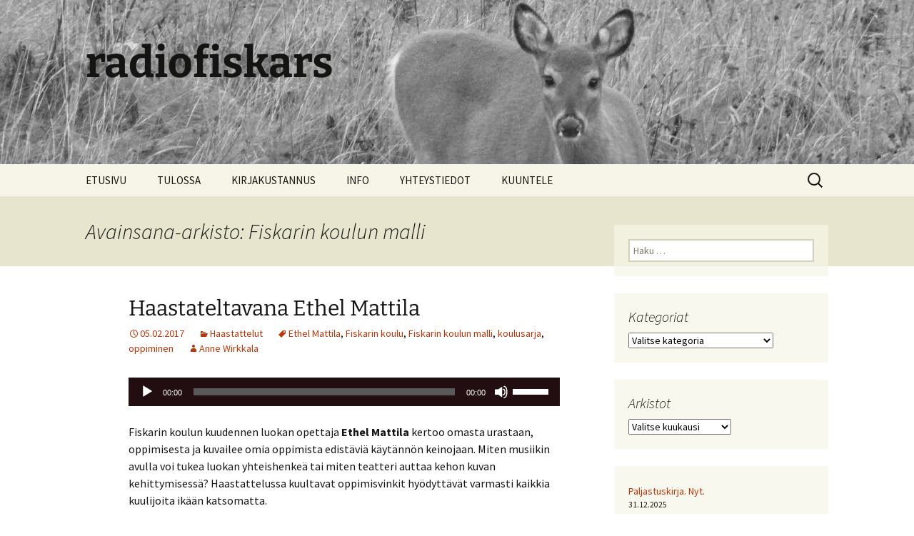

--- FILE ---
content_type: text/html; charset=UTF-8
request_url: https://www.radiofiskars.fi/wordpress/tag/fiskarin-koulun-malli/
body_size: 58510
content:
<!DOCTYPE html>
<html lang="fi">
<head>
	<meta charset="UTF-8">
	<meta name="viewport" content="width=device-width, initial-scale=1.0">
	<title>Fiskarin koulun malli | radiofiskars</title>
	<link rel="profile" href="https://gmpg.org/xfn/11">
	<link rel="pingback" href="https://www.radiofiskars.fi/xmlrpc.php">
	<meta name='robots' content='max-image-preview:large' />
<style id='wp-img-auto-sizes-contain-inline-css'>
img:is([sizes=auto i],[sizes^="auto," i]){contain-intrinsic-size:3000px 1500px}
/*# sourceURL=wp-img-auto-sizes-contain-inline-css */
</style>
<style id='wp-emoji-styles-inline-css'>

	img.wp-smiley, img.emoji {
		display: inline !important;
		border: none !important;
		box-shadow: none !important;
		height: 1em !important;
		width: 1em !important;
		margin: 0 0.07em !important;
		vertical-align: -0.1em !important;
		background: none !important;
		padding: 0 !important;
	}
/*# sourceURL=wp-emoji-styles-inline-css */
</style>
<link rel='stylesheet' id='wp-block-library-css' href='https://www.radiofiskars.fi/wp-includes/css/dist/block-library/style.min.css?ver=6.9' media='all' />
<style id='wp-block-latest-posts-inline-css'>
.wp-block-latest-posts{box-sizing:border-box}.wp-block-latest-posts.alignleft{margin-right:2em}.wp-block-latest-posts.alignright{margin-left:2em}.wp-block-latest-posts.wp-block-latest-posts__list{list-style:none}.wp-block-latest-posts.wp-block-latest-posts__list li{clear:both;overflow-wrap:break-word}.wp-block-latest-posts.is-grid{display:flex;flex-wrap:wrap}.wp-block-latest-posts.is-grid li{margin:0 1.25em 1.25em 0;width:100%}@media (min-width:600px){.wp-block-latest-posts.columns-2 li{width:calc(50% - .625em)}.wp-block-latest-posts.columns-2 li:nth-child(2n){margin-right:0}.wp-block-latest-posts.columns-3 li{width:calc(33.33333% - .83333em)}.wp-block-latest-posts.columns-3 li:nth-child(3n){margin-right:0}.wp-block-latest-posts.columns-4 li{width:calc(25% - .9375em)}.wp-block-latest-posts.columns-4 li:nth-child(4n){margin-right:0}.wp-block-latest-posts.columns-5 li{width:calc(20% - 1em)}.wp-block-latest-posts.columns-5 li:nth-child(5n){margin-right:0}.wp-block-latest-posts.columns-6 li{width:calc(16.66667% - 1.04167em)}.wp-block-latest-posts.columns-6 li:nth-child(6n){margin-right:0}}:root :where(.wp-block-latest-posts.is-grid){padding:0}:root :where(.wp-block-latest-posts.wp-block-latest-posts__list){padding-left:0}.wp-block-latest-posts__post-author,.wp-block-latest-posts__post-date{display:block;font-size:.8125em}.wp-block-latest-posts__post-excerpt,.wp-block-latest-posts__post-full-content{margin-bottom:1em;margin-top:.5em}.wp-block-latest-posts__featured-image a{display:inline-block}.wp-block-latest-posts__featured-image img{height:auto;max-width:100%;width:auto}.wp-block-latest-posts__featured-image.alignleft{float:left;margin-right:1em}.wp-block-latest-posts__featured-image.alignright{float:right;margin-left:1em}.wp-block-latest-posts__featured-image.aligncenter{margin-bottom:1em;text-align:center}
/*# sourceURL=https://www.radiofiskars.fi/wp-includes/blocks/latest-posts/style.min.css */
</style>
<style id='global-styles-inline-css'>
:root{--wp--preset--aspect-ratio--square: 1;--wp--preset--aspect-ratio--4-3: 4/3;--wp--preset--aspect-ratio--3-4: 3/4;--wp--preset--aspect-ratio--3-2: 3/2;--wp--preset--aspect-ratio--2-3: 2/3;--wp--preset--aspect-ratio--16-9: 16/9;--wp--preset--aspect-ratio--9-16: 9/16;--wp--preset--color--black: #000000;--wp--preset--color--cyan-bluish-gray: #abb8c3;--wp--preset--color--white: #fff;--wp--preset--color--pale-pink: #f78da7;--wp--preset--color--vivid-red: #cf2e2e;--wp--preset--color--luminous-vivid-orange: #ff6900;--wp--preset--color--luminous-vivid-amber: #fcb900;--wp--preset--color--light-green-cyan: #7bdcb5;--wp--preset--color--vivid-green-cyan: #00d084;--wp--preset--color--pale-cyan-blue: #8ed1fc;--wp--preset--color--vivid-cyan-blue: #0693e3;--wp--preset--color--vivid-purple: #9b51e0;--wp--preset--color--dark-gray: #141412;--wp--preset--color--red: #bc360a;--wp--preset--color--medium-orange: #db572f;--wp--preset--color--light-orange: #ea9629;--wp--preset--color--yellow: #fbca3c;--wp--preset--color--dark-brown: #220e10;--wp--preset--color--medium-brown: #722d19;--wp--preset--color--light-brown: #eadaa6;--wp--preset--color--beige: #e8e5ce;--wp--preset--color--off-white: #f7f5e7;--wp--preset--gradient--vivid-cyan-blue-to-vivid-purple: linear-gradient(135deg,rgb(6,147,227) 0%,rgb(155,81,224) 100%);--wp--preset--gradient--light-green-cyan-to-vivid-green-cyan: linear-gradient(135deg,rgb(122,220,180) 0%,rgb(0,208,130) 100%);--wp--preset--gradient--luminous-vivid-amber-to-luminous-vivid-orange: linear-gradient(135deg,rgb(252,185,0) 0%,rgb(255,105,0) 100%);--wp--preset--gradient--luminous-vivid-orange-to-vivid-red: linear-gradient(135deg,rgb(255,105,0) 0%,rgb(207,46,46) 100%);--wp--preset--gradient--very-light-gray-to-cyan-bluish-gray: linear-gradient(135deg,rgb(238,238,238) 0%,rgb(169,184,195) 100%);--wp--preset--gradient--cool-to-warm-spectrum: linear-gradient(135deg,rgb(74,234,220) 0%,rgb(151,120,209) 20%,rgb(207,42,186) 40%,rgb(238,44,130) 60%,rgb(251,105,98) 80%,rgb(254,248,76) 100%);--wp--preset--gradient--blush-light-purple: linear-gradient(135deg,rgb(255,206,236) 0%,rgb(152,150,240) 100%);--wp--preset--gradient--blush-bordeaux: linear-gradient(135deg,rgb(254,205,165) 0%,rgb(254,45,45) 50%,rgb(107,0,62) 100%);--wp--preset--gradient--luminous-dusk: linear-gradient(135deg,rgb(255,203,112) 0%,rgb(199,81,192) 50%,rgb(65,88,208) 100%);--wp--preset--gradient--pale-ocean: linear-gradient(135deg,rgb(255,245,203) 0%,rgb(182,227,212) 50%,rgb(51,167,181) 100%);--wp--preset--gradient--electric-grass: linear-gradient(135deg,rgb(202,248,128) 0%,rgb(113,206,126) 100%);--wp--preset--gradient--midnight: linear-gradient(135deg,rgb(2,3,129) 0%,rgb(40,116,252) 100%);--wp--preset--gradient--autumn-brown: linear-gradient(135deg, rgba(226,45,15,1) 0%, rgba(158,25,13,1) 100%);--wp--preset--gradient--sunset-yellow: linear-gradient(135deg, rgba(233,139,41,1) 0%, rgba(238,179,95,1) 100%);--wp--preset--gradient--light-sky: linear-gradient(135deg,rgba(228,228,228,1.0) 0%,rgba(208,225,252,1.0) 100%);--wp--preset--gradient--dark-sky: linear-gradient(135deg,rgba(0,0,0,1.0) 0%,rgba(56,61,69,1.0) 100%);--wp--preset--font-size--small: 13px;--wp--preset--font-size--medium: 20px;--wp--preset--font-size--large: 36px;--wp--preset--font-size--x-large: 42px;--wp--preset--spacing--20: 0.44rem;--wp--preset--spacing--30: 0.67rem;--wp--preset--spacing--40: 1rem;--wp--preset--spacing--50: 1.5rem;--wp--preset--spacing--60: 2.25rem;--wp--preset--spacing--70: 3.38rem;--wp--preset--spacing--80: 5.06rem;--wp--preset--shadow--natural: 6px 6px 9px rgba(0, 0, 0, 0.2);--wp--preset--shadow--deep: 12px 12px 50px rgba(0, 0, 0, 0.4);--wp--preset--shadow--sharp: 6px 6px 0px rgba(0, 0, 0, 0.2);--wp--preset--shadow--outlined: 6px 6px 0px -3px rgb(255, 255, 255), 6px 6px rgb(0, 0, 0);--wp--preset--shadow--crisp: 6px 6px 0px rgb(0, 0, 0);}:where(.is-layout-flex){gap: 0.5em;}:where(.is-layout-grid){gap: 0.5em;}body .is-layout-flex{display: flex;}.is-layout-flex{flex-wrap: wrap;align-items: center;}.is-layout-flex > :is(*, div){margin: 0;}body .is-layout-grid{display: grid;}.is-layout-grid > :is(*, div){margin: 0;}:where(.wp-block-columns.is-layout-flex){gap: 2em;}:where(.wp-block-columns.is-layout-grid){gap: 2em;}:where(.wp-block-post-template.is-layout-flex){gap: 1.25em;}:where(.wp-block-post-template.is-layout-grid){gap: 1.25em;}.has-black-color{color: var(--wp--preset--color--black) !important;}.has-cyan-bluish-gray-color{color: var(--wp--preset--color--cyan-bluish-gray) !important;}.has-white-color{color: var(--wp--preset--color--white) !important;}.has-pale-pink-color{color: var(--wp--preset--color--pale-pink) !important;}.has-vivid-red-color{color: var(--wp--preset--color--vivid-red) !important;}.has-luminous-vivid-orange-color{color: var(--wp--preset--color--luminous-vivid-orange) !important;}.has-luminous-vivid-amber-color{color: var(--wp--preset--color--luminous-vivid-amber) !important;}.has-light-green-cyan-color{color: var(--wp--preset--color--light-green-cyan) !important;}.has-vivid-green-cyan-color{color: var(--wp--preset--color--vivid-green-cyan) !important;}.has-pale-cyan-blue-color{color: var(--wp--preset--color--pale-cyan-blue) !important;}.has-vivid-cyan-blue-color{color: var(--wp--preset--color--vivid-cyan-blue) !important;}.has-vivid-purple-color{color: var(--wp--preset--color--vivid-purple) !important;}.has-black-background-color{background-color: var(--wp--preset--color--black) !important;}.has-cyan-bluish-gray-background-color{background-color: var(--wp--preset--color--cyan-bluish-gray) !important;}.has-white-background-color{background-color: var(--wp--preset--color--white) !important;}.has-pale-pink-background-color{background-color: var(--wp--preset--color--pale-pink) !important;}.has-vivid-red-background-color{background-color: var(--wp--preset--color--vivid-red) !important;}.has-luminous-vivid-orange-background-color{background-color: var(--wp--preset--color--luminous-vivid-orange) !important;}.has-luminous-vivid-amber-background-color{background-color: var(--wp--preset--color--luminous-vivid-amber) !important;}.has-light-green-cyan-background-color{background-color: var(--wp--preset--color--light-green-cyan) !important;}.has-vivid-green-cyan-background-color{background-color: var(--wp--preset--color--vivid-green-cyan) !important;}.has-pale-cyan-blue-background-color{background-color: var(--wp--preset--color--pale-cyan-blue) !important;}.has-vivid-cyan-blue-background-color{background-color: var(--wp--preset--color--vivid-cyan-blue) !important;}.has-vivid-purple-background-color{background-color: var(--wp--preset--color--vivid-purple) !important;}.has-black-border-color{border-color: var(--wp--preset--color--black) !important;}.has-cyan-bluish-gray-border-color{border-color: var(--wp--preset--color--cyan-bluish-gray) !important;}.has-white-border-color{border-color: var(--wp--preset--color--white) !important;}.has-pale-pink-border-color{border-color: var(--wp--preset--color--pale-pink) !important;}.has-vivid-red-border-color{border-color: var(--wp--preset--color--vivid-red) !important;}.has-luminous-vivid-orange-border-color{border-color: var(--wp--preset--color--luminous-vivid-orange) !important;}.has-luminous-vivid-amber-border-color{border-color: var(--wp--preset--color--luminous-vivid-amber) !important;}.has-light-green-cyan-border-color{border-color: var(--wp--preset--color--light-green-cyan) !important;}.has-vivid-green-cyan-border-color{border-color: var(--wp--preset--color--vivid-green-cyan) !important;}.has-pale-cyan-blue-border-color{border-color: var(--wp--preset--color--pale-cyan-blue) !important;}.has-vivid-cyan-blue-border-color{border-color: var(--wp--preset--color--vivid-cyan-blue) !important;}.has-vivid-purple-border-color{border-color: var(--wp--preset--color--vivid-purple) !important;}.has-vivid-cyan-blue-to-vivid-purple-gradient-background{background: var(--wp--preset--gradient--vivid-cyan-blue-to-vivid-purple) !important;}.has-light-green-cyan-to-vivid-green-cyan-gradient-background{background: var(--wp--preset--gradient--light-green-cyan-to-vivid-green-cyan) !important;}.has-luminous-vivid-amber-to-luminous-vivid-orange-gradient-background{background: var(--wp--preset--gradient--luminous-vivid-amber-to-luminous-vivid-orange) !important;}.has-luminous-vivid-orange-to-vivid-red-gradient-background{background: var(--wp--preset--gradient--luminous-vivid-orange-to-vivid-red) !important;}.has-very-light-gray-to-cyan-bluish-gray-gradient-background{background: var(--wp--preset--gradient--very-light-gray-to-cyan-bluish-gray) !important;}.has-cool-to-warm-spectrum-gradient-background{background: var(--wp--preset--gradient--cool-to-warm-spectrum) !important;}.has-blush-light-purple-gradient-background{background: var(--wp--preset--gradient--blush-light-purple) !important;}.has-blush-bordeaux-gradient-background{background: var(--wp--preset--gradient--blush-bordeaux) !important;}.has-luminous-dusk-gradient-background{background: var(--wp--preset--gradient--luminous-dusk) !important;}.has-pale-ocean-gradient-background{background: var(--wp--preset--gradient--pale-ocean) !important;}.has-electric-grass-gradient-background{background: var(--wp--preset--gradient--electric-grass) !important;}.has-midnight-gradient-background{background: var(--wp--preset--gradient--midnight) !important;}.has-small-font-size{font-size: var(--wp--preset--font-size--small) !important;}.has-medium-font-size{font-size: var(--wp--preset--font-size--medium) !important;}.has-large-font-size{font-size: var(--wp--preset--font-size--large) !important;}.has-x-large-font-size{font-size: var(--wp--preset--font-size--x-large) !important;}
/*# sourceURL=global-styles-inline-css */
</style>

<style id='classic-theme-styles-inline-css'>
/*! This file is auto-generated */
.wp-block-button__link{color:#fff;background-color:#32373c;border-radius:9999px;box-shadow:none;text-decoration:none;padding:calc(.667em + 2px) calc(1.333em + 2px);font-size:1.125em}.wp-block-file__button{background:#32373c;color:#fff;text-decoration:none}
/*# sourceURL=/wp-includes/css/classic-themes.min.css */
</style>
<link rel='stylesheet' id='twentythirteen-fonts-css' href='https://www.radiofiskars.fi/wp-content/themes/twentythirteen/fonts/source-sans-pro-plus-bitter.css?ver=20230328' media='all' />
<link rel='stylesheet' id='genericons-css' href='https://www.radiofiskars.fi/wp-content/themes/twentythirteen/genericons/genericons.css?ver=3.0.3' media='all' />
<link rel='stylesheet' id='twentythirteen-style-css' href='https://www.radiofiskars.fi/wp-content/themes/twentythirteen/style.css?ver=20241112' media='all' />
<link rel='stylesheet' id='twentythirteen-block-style-css' href='https://www.radiofiskars.fi/wp-content/themes/twentythirteen/css/blocks.css?ver=20240520' media='all' />
<script src="https://www.radiofiskars.fi/wp-includes/js/jquery/jquery.min.js?ver=3.7.1" id="jquery-core-js"></script>
<script src="https://www.radiofiskars.fi/wp-includes/js/jquery/jquery-migrate.min.js?ver=3.4.1" id="jquery-migrate-js"></script>
<script src="https://www.radiofiskars.fi/wp-content/themes/twentythirteen/js/functions.js?ver=20230526" id="twentythirteen-script-js" defer data-wp-strategy="defer"></script>
<link rel="https://api.w.org/" href="https://www.radiofiskars.fi/wordpress/wp-json/" /><link rel="alternate" title="JSON" type="application/json" href="https://www.radiofiskars.fi/wordpress/wp-json/wp/v2/tags/375" /><link rel="EditURI" type="application/rsd+xml" title="RSD" href="https://www.radiofiskars.fi/xmlrpc.php?rsd" />
<meta name="generator" content="WordPress 6.9" />
            <script type="text/javascript"><!--
                                function powerpress_pinw(pinw_url){window.open(pinw_url, 'PowerPressPlayer','toolbar=0,status=0,resizable=1,width=460,height=320');	return false;}
                //-->

                // tabnab protection
                window.addEventListener('load', function () {
                    // make all links have rel="noopener noreferrer"
                    document.querySelectorAll('a[target="_blank"]').forEach(link => {
                        link.setAttribute('rel', 'noopener noreferrer');
                    });
                });
            </script>
            	<style type="text/css" id="twentythirteen-header-css">
		.site-header {
		background: url(https://www.radiofiskars.fi/wordpress/wp-content/uploads/2015/03/cropped-P1100261_psams.jpg) no-repeat scroll top;
		background-size: 1600px auto;
	}
	@media (max-width: 767px) {
		.site-header {
			background-size: 768px auto;
		}
	}
	@media (max-width: 359px) {
		.site-header {
			background-size: 360px auto;
		}
	}
			</style>
			<style id="wp-custom-css">
			h1 {
	font-size: 30px;
	margin: 25px 0;
}
		</style>
		<link rel='stylesheet' id='mediaelement-css' href='https://www.radiofiskars.fi/wp-includes/js/mediaelement/mediaelementplayer-legacy.min.css?ver=4.2.17' media='all' />
<link rel='stylesheet' id='wp-mediaelement-css' href='https://www.radiofiskars.fi/wp-includes/js/mediaelement/wp-mediaelement.min.css?ver=6.9' media='all' />
</head>

<body class="archive tag tag-fiskarin-koulun-malli tag-375 wp-embed-responsive wp-theme-twentythirteen sidebar">
		<div id="page" class="hfeed site">
		<header id="masthead" class="site-header">
			<a class="home-link" href="https://www.radiofiskars.fi/wordpress/" rel="home">
				<h1 class="site-title">radiofiskars</h1>
				<h2 class="site-description"></h2>
			</a>

			<div id="navbar" class="navbar">
				<nav id="site-navigation" class="navigation main-navigation">
					<button class="menu-toggle">Valikko</button>
					<a class="screen-reader-text skip-link" href="#content">
						Siirry sisältöön					</a>
					<div class="menu-rf_custom-container"><ul id="primary-menu" class="nav-menu"><li id="menu-item-5176" class="menu-item menu-item-type-custom menu-item-object-custom menu-item-5176"><a href="https://www.radiofiskars.fi/" title="RF-Etusivu">ETUSIVU</a></li>
<li id="menu-item-2718" class="menu-item menu-item-type-post_type menu-item-object-page menu-item-2718"><a href="https://www.radiofiskars.fi/wordpress/ohjelmassa-nyt-2/">TULOSSA</a></li>
<li id="menu-item-6177" class="menu-item menu-item-type-post_type menu-item-object-page menu-item-6177"><a href="https://www.radiofiskars.fi/wordpress/kirjakustannus/">KIRJAKUSTANNUS</a></li>
<li id="menu-item-5175" class="menu-item menu-item-type-post_type menu-item-object-page menu-item-5175"><a href="https://www.radiofiskars.fi/wordpress/home/">INFO</a></li>
<li id="menu-item-2721" class="menu-item menu-item-type-post_type menu-item-object-page menu-item-2721"><a href="https://www.radiofiskars.fi/wordpress/contact-form-wts/">YHTEYSTIEDOT</a></li>
<li id="menu-item-5713" class="menu-item menu-item-type-custom menu-item-object-custom menu-item-5713"><a href="https://www.radiofiskars.fi/wordpress/podcastit/" title="Radiofiskars">KUUNTELE</a></li>
</ul></div>					<form role="search" method="get" class="search-form" action="https://www.radiofiskars.fi/wordpress/">
				<label>
					<span class="screen-reader-text">Haku:</span>
					<input type="search" class="search-field" placeholder="Haku &hellip;" value="" name="s" />
				</label>
				<input type="submit" class="search-submit" value="Hae" />
			</form>				</nav><!-- #site-navigation -->
			</div><!-- #navbar -->
		</header><!-- #masthead -->

		<div id="main" class="site-main">

	<div id="primary" class="content-area">
		<div id="content" class="site-content" role="main">

					<header class="archive-header">
				<h1 class="archive-title">
				Avainsana-arkisto: Fiskarin koulun malli				</h1>

							</header><!-- .archive-header -->

							
<article id="post-3907" class="post-3907 post type-post status-publish format-standard hentry category-haastattelut tag-ethel-mattila tag-fiskarin-koulu tag-fiskarin-koulun-malli tag-koulusarja tag-oppiminen">
	<header class="entry-header">
		
				<h1 class="entry-title">
			<a href="https://www.radiofiskars.fi/wordpress/2017/02/haastateltavana-ethel-mattila/" rel="bookmark">Haastateltavana Ethel Mattila</a>
		</h1>
		
		<div class="entry-meta">
			<span class="date"><a href="https://www.radiofiskars.fi/wordpress/2017/02/haastateltavana-ethel-mattila/" title="Kestolinkki: Haastateltavana Ethel Mattila" rel="bookmark"><time class="entry-date" datetime="2017-02-05T22:39:55+02:00">05.02.2017</time></a></span><span class="categories-links"><a href="https://www.radiofiskars.fi/wordpress/category/haastattelut/" rel="category tag">Haastattelut</a></span><span class="tags-links"><a href="https://www.radiofiskars.fi/wordpress/tag/ethel-mattila/" rel="tag">Ethel Mattila</a>, <a href="https://www.radiofiskars.fi/wordpress/tag/fiskarin-koulu/" rel="tag">Fiskarin koulu</a>, <a href="https://www.radiofiskars.fi/wordpress/tag/fiskarin-koulun-malli/" rel="tag">Fiskarin koulun malli</a>, <a href="https://www.radiofiskars.fi/wordpress/tag/koulusarja/" rel="tag">koulusarja</a>, <a href="https://www.radiofiskars.fi/wordpress/tag/oppiminen/" rel="tag">oppiminen</a></span><span class="author vcard"><a class="url fn n" href="https://www.radiofiskars.fi/wordpress/author/anne-wirkkala/" title="Näytä kaikki artikkelit kirjoittajalta Anne Wirkkala" rel="author">Anne Wirkkala</a></span>					</div><!-- .entry-meta -->
	</header><!-- .entry-header -->

		<div class="entry-content">
		<audio class="wp-audio-shortcode" id="audio-3907-2" preload="none" style="width: 100%;" controls="controls"><source type="audio/mpeg" src="http://radiofiskars.fi/wordpress/wp-content/uploads/2017/02/Haastateltavana-Ethel-Mattila-.mp3?_=2" /><a href="http://radiofiskars.fi/wordpress/wp-content/uploads/2017/02/Haastateltavana-Ethel-Mattila-.mp3">http://radiofiskars.fi/wordpress/wp-content/uploads/2017/02/Haastateltavana-Ethel-Mattila-.mp3</a></audio>
<p>Fiskarin koulun kuudennen luokan opettaja<strong> Ethel Mattila</strong> kertoo omasta urastaan, oppimisesta ja kuvailee omia oppimista edistäviä käytännön keinojaan. Miten musiikin avulla voi tukea luokan yhteishenkeä tai miten teatteri auttaa kehon kuvan kehittymisessä? Haastattelussa kuultavat oppimisvinkit hyödyttävät varmasti kaikkia kuulijoita ikään katsomatta.</p>
<p>Haastattelijana <strong>Anne Wirkkala</strong></p>
<div class="powerpress_player" id="powerpress_player_6169"><audio class="wp-audio-shortcode" id="audio-3907-1" preload="none" style="width: 100%;" controls="controls"><source type="audio/mpeg" src="http://radiofiskars.fi/wordpress/wp-content/uploads/2017/02/Haastateltavana-Ethel-Mattila-.mp3?_=1" /><a href="http://radiofiskars.fi/wordpress/wp-content/uploads/2017/02/Haastateltavana-Ethel-Mattila-.mp3">http://radiofiskars.fi/wordpress/wp-content/uploads/2017/02/Haastateltavana-Ethel-Mattila-.mp3</a></audio></div><p class="powerpress_links powerpress_links_mp3" style="margin-bottom: 1px !important;">Podcast: <a href="http://radiofiskars.fi/wordpress/wp-content/uploads/2017/02/Haastateltavana-Ethel-Mattila-.mp3" class="powerpress_link_pinw" target="_blank" title="Play in new window" onclick="return powerpress_pinw('https://www.radiofiskars.fi/wordpress/?powerpress_pinw=3907-podcast');" rel="nofollow">Play in new window</a></p><!--powerpress_player-->	</div><!-- .entry-content -->
	
	<footer class="entry-meta">
					<div class="comments-link">
				<a href="https://www.radiofiskars.fi/wordpress/2017/02/haastateltavana-ethel-mattila/#respond"><span class="leave-reply">Kommentoi</span></a>			</div><!-- .comments-link -->
		
			</footer><!-- .entry-meta -->
</article><!-- #post -->
							
<article id="post-3883" class="post-3883 post type-post status-publish format-standard hentry category-haastattelut tag-fiskarin-koulu tag-fiskarin-koulun-malli tag-katri-pailos tag-koulusarja">
	<header class="entry-header">
		
				<h1 class="entry-title">
			<a href="https://www.radiofiskars.fi/wordpress/2016/12/fiskarin-koulun-rehtori-katri-pailos/" rel="bookmark">Haastateltavana Katri Pailos</a>
		</h1>
		
		<div class="entry-meta">
			<span class="date"><a href="https://www.radiofiskars.fi/wordpress/2016/12/fiskarin-koulun-rehtori-katri-pailos/" title="Kestolinkki: Haastateltavana Katri Pailos" rel="bookmark"><time class="entry-date" datetime="2016-12-05T20:42:11+02:00">05.12.2016</time></a></span><span class="categories-links"><a href="https://www.radiofiskars.fi/wordpress/category/haastattelut/" rel="category tag">Haastattelut</a></span><span class="tags-links"><a href="https://www.radiofiskars.fi/wordpress/tag/fiskarin-koulu/" rel="tag">Fiskarin koulu</a>, <a href="https://www.radiofiskars.fi/wordpress/tag/fiskarin-koulun-malli/" rel="tag">Fiskarin koulun malli</a>, <a href="https://www.radiofiskars.fi/wordpress/tag/katri-pailos/" rel="tag">Katri Pailos</a>, <a href="https://www.radiofiskars.fi/wordpress/tag/koulusarja/" rel="tag">koulusarja</a></span><span class="author vcard"><a class="url fn n" href="https://www.radiofiskars.fi/wordpress/author/anne-wirkkala/" title="Näytä kaikki artikkelit kirjoittajalta Anne Wirkkala" rel="author">Anne Wirkkala</a></span>					</div><!-- .entry-meta -->
	</header><!-- .entry-header -->

		<div class="entry-content">
		<p>Rehtori <strong>Katri Pailos</strong> kertoo <strong>Fiskarin koulun</strong> mallista, lukuisista yhteistyökumppaneista  ja uudesta opetussuunnitelmastakin. Koululla on pitkä historia ruukissa. Millainen kasvuympäristö <strong>Fiskars</strong> on tänä päivänä? <strong>Anne Wirkkala</strong></p>
<audio class="wp-audio-shortcode" id="audio-3883-4" preload="none" style="width: 100%;" controls="controls"><source type="audio/mpeg" src="https://www.radiofiskars.fi/wordpress/wp-content/uploads/2016/12/unknown-Katri-Pailos-w-320kbps.mp3?_=4" /><a href="https://www.radiofiskars.fi/wordpress/wp-content/uploads/2016/12/unknown-Katri-Pailos-w-320kbps.mp3">https://www.radiofiskars.fi/wordpress/wp-content/uploads/2016/12/unknown-Katri-Pailos-w-320kbps.mp3</a></audio>
<div class="powerpress_player" id="powerpress_player_6170"><audio class="wp-audio-shortcode" id="audio-3883-3" preload="none" style="width: 100%;" controls="controls"><source type="audio/mpeg" src="http://www.radiofiskars.fi/wordpress/wp-content/uploads/2016/12/unknown-Katri-Pailos-w-320kbps.mp3?_=3" /><a href="http://www.radiofiskars.fi/wordpress/wp-content/uploads/2016/12/unknown-Katri-Pailos-w-320kbps.mp3">http://www.radiofiskars.fi/wordpress/wp-content/uploads/2016/12/unknown-Katri-Pailos-w-320kbps.mp3</a></audio></div><p class="powerpress_links powerpress_links_mp3" style="margin-bottom: 1px !important;">Podcast: <a href="http://www.radiofiskars.fi/wordpress/wp-content/uploads/2016/12/unknown-Katri-Pailos-w-320kbps.mp3" class="powerpress_link_pinw" target="_blank" title="Play in new window" onclick="return powerpress_pinw('https://www.radiofiskars.fi/wordpress/?powerpress_pinw=3883-podcast');" rel="nofollow">Play in new window</a></p><!--powerpress_player-->	</div><!-- .entry-content -->
	
	<footer class="entry-meta">
					<div class="comments-link">
				<a href="https://www.radiofiskars.fi/wordpress/2016/12/fiskarin-koulun-rehtori-katri-pailos/#respond"><span class="leave-reply">Kommentoi</span></a>			</div><!-- .comments-link -->
		
			</footer><!-- .entry-meta -->
</article><!-- #post -->
			
			
		
		</div><!-- #content -->
	</div><!-- #primary -->

	<div id="tertiary" class="sidebar-container" role="complementary">
		<div class="sidebar-inner">
			<div class="widget-area">
				<aside id="search-2" class="widget widget_search"><form role="search" method="get" class="search-form" action="https://www.radiofiskars.fi/wordpress/">
				<label>
					<span class="screen-reader-text">Haku:</span>
					<input type="search" class="search-field" placeholder="Haku &hellip;" value="" name="s" />
				</label>
				<input type="submit" class="search-submit" value="Hae" />
			</form></aside><aside id="categories-3" class="widget widget_categories"><h3 class="widget-title">Kategoriat</h3><form action="https://www.radiofiskars.fi/wordpress" method="get"><label class="screen-reader-text" for="cat">Kategoriat</label><select  name='cat' id='cat' class='postform'>
	<option value='-1'>Valitse kategoria</option>
	<option class="level-0" value="2">Ajattelu on ilmaista&nbsp;&nbsp;(25)</option>
	<option class="level-0" value="579">Ajatuslappuja ja aforismeja&nbsp;&nbsp;(5)</option>
	<option class="level-0" value="561">Antskogin aluetoimitus&nbsp;&nbsp;(10)</option>
	<option class="level-0" value="521">Billnäsin aluetoimitus&nbsp;&nbsp;(6)</option>
	<option class="level-0" value="25">Elävä musiikki&nbsp;&nbsp;(5)</option>
	<option class="level-0" value="822">FiFi – Fiskars Filosofia&nbsp;&nbsp;(8)</option>
	<option class="level-0" value="4">Fiskarsin lähihistoria&nbsp;&nbsp;(33)</option>
	<option class="level-0" value="5">Haastattelut&nbsp;&nbsp;(281)</option>
	<option class="level-0" value="6">Hyvä olo&nbsp;&nbsp;(4)</option>
	<option class="level-0" value="551">Kamari-Fantasioita&nbsp;&nbsp;(2)</option>
	<option class="level-0" value="476">Kirjallisuus&nbsp;&nbsp;(147)</option>
	<option class="level-0" value="24">Kysy museolta&nbsp;&nbsp;(1)</option>
	<option class="level-0" value="552">Laura Sovio&nbsp;&nbsp;(1)</option>
	<option class="level-0" value="517">Marttaradio&nbsp;&nbsp;(3)</option>
	<option class="level-0" value="8">Ohjelmatiedot&nbsp;&nbsp;(107)</option>
	<option class="level-0" value="1696">Pirkkalaiskirjailijat&nbsp;&nbsp;(2)</option>
	<option class="level-0" value="128">radiofiskars mainostaa&nbsp;&nbsp;(4)</option>
	<option class="level-0" value="554">Rahmaninov&nbsp;&nbsp;(1)</option>
	<option class="level-0" value="633">Roskaritarit&nbsp;&nbsp;(4)</option>
	<option class="level-0" value="9">Ruukinjyviä ja akanoita&nbsp;&nbsp;(94)</option>
	<option class="level-0" value="1">Ruukkiasunnot&nbsp;&nbsp;(30)</option>
	<option class="level-0" value="459">Sarjat&nbsp;&nbsp;(13)</option>
	<option class="level-0" value="1114">Taiteilijan puheenvuoro&nbsp;&nbsp;(14)</option>
	<option class="level-0" value="616">Tämän minä luin&nbsp;&nbsp;(76)</option>
	<option class="level-0" value="51">Tapahtumataltioinnit&nbsp;&nbsp;(266)</option>
	<option class="level-0" value="12">Ulos pöytälaatikosta&nbsp;&nbsp;(4)</option>
	<option class="level-0" value="13">Uusimmat uutiset&nbsp;&nbsp;(3)</option>
	<option class="level-0" value="506">Ventelän aseman fantasiat&nbsp;&nbsp;(3)</option>
	<option class="level-0" value="14">Yhteisöpalvelut&nbsp;&nbsp;(16)</option>
	<option class="level-0" value="15">Yleiset&nbsp;&nbsp;(49)</option>
</select>
</form><script>
( ( dropdownId ) => {
	const dropdown = document.getElementById( dropdownId );
	function onSelectChange() {
		setTimeout( () => {
			if ( 'escape' === dropdown.dataset.lastkey ) {
				return;
			}
			if ( dropdown.value && parseInt( dropdown.value ) > 0 && dropdown instanceof HTMLSelectElement ) {
				dropdown.parentElement.submit();
			}
		}, 250 );
	}
	function onKeyUp( event ) {
		if ( 'Escape' === event.key ) {
			dropdown.dataset.lastkey = 'escape';
		} else {
			delete dropdown.dataset.lastkey;
		}
	}
	function onClick() {
		delete dropdown.dataset.lastkey;
	}
	dropdown.addEventListener( 'keyup', onKeyUp );
	dropdown.addEventListener( 'click', onClick );
	dropdown.addEventListener( 'change', onSelectChange );
})( "cat" );

//# sourceURL=WP_Widget_Categories%3A%3Awidget
</script>
</aside><aside id="archives-2" class="widget widget_archive"><h3 class="widget-title">Arkistot</h3>		<label class="screen-reader-text" for="archives-dropdown-2">Arkistot</label>
		<select id="archives-dropdown-2" name="archive-dropdown">
			
			<option value="">Valitse kuukausi</option>
				<option value='https://www.radiofiskars.fi/wordpress/2025/12/'> joulukuu 2025 &nbsp;(39)</option>
	<option value='https://www.radiofiskars.fi/wordpress/2025/11/'> marraskuu 2025 &nbsp;(14)</option>
	<option value='https://www.radiofiskars.fi/wordpress/2025/10/'> lokakuu 2025 &nbsp;(8)</option>
	<option value='https://www.radiofiskars.fi/wordpress/2025/09/'> syyskuu 2025 &nbsp;(9)</option>
	<option value='https://www.radiofiskars.fi/wordpress/2025/08/'> elokuu 2025 &nbsp;(3)</option>
	<option value='https://www.radiofiskars.fi/wordpress/2025/06/'> kesäkuu 2025 &nbsp;(1)</option>
	<option value='https://www.radiofiskars.fi/wordpress/2025/05/'> toukokuu 2025 &nbsp;(7)</option>
	<option value='https://www.radiofiskars.fi/wordpress/2025/03/'> maaliskuu 2025 &nbsp;(3)</option>
	<option value='https://www.radiofiskars.fi/wordpress/2025/01/'> tammikuu 2025 &nbsp;(12)</option>
	<option value='https://www.radiofiskars.fi/wordpress/2024/12/'> joulukuu 2024 &nbsp;(22)</option>
	<option value='https://www.radiofiskars.fi/wordpress/2024/11/'> marraskuu 2024 &nbsp;(4)</option>
	<option value='https://www.radiofiskars.fi/wordpress/2024/10/'> lokakuu 2024 &nbsp;(14)</option>
	<option value='https://www.radiofiskars.fi/wordpress/2024/09/'> syyskuu 2024 &nbsp;(4)</option>
	<option value='https://www.radiofiskars.fi/wordpress/2024/07/'> heinäkuu 2024 &nbsp;(5)</option>
	<option value='https://www.radiofiskars.fi/wordpress/2024/06/'> kesäkuu 2024 &nbsp;(2)</option>
	<option value='https://www.radiofiskars.fi/wordpress/2024/05/'> toukokuu 2024 &nbsp;(4)</option>
	<option value='https://www.radiofiskars.fi/wordpress/2024/04/'> huhtikuu 2024 &nbsp;(3)</option>
	<option value='https://www.radiofiskars.fi/wordpress/2024/03/'> maaliskuu 2024 &nbsp;(43)</option>
	<option value='https://www.radiofiskars.fi/wordpress/2024/02/'> helmikuu 2024 &nbsp;(3)</option>
	<option value='https://www.radiofiskars.fi/wordpress/2024/01/'> tammikuu 2024 &nbsp;(6)</option>
	<option value='https://www.radiofiskars.fi/wordpress/2023/12/'> joulukuu 2023 &nbsp;(13)</option>
	<option value='https://www.radiofiskars.fi/wordpress/2023/11/'> marraskuu 2023 &nbsp;(5)</option>
	<option value='https://www.radiofiskars.fi/wordpress/2023/10/'> lokakuu 2023 &nbsp;(12)</option>
	<option value='https://www.radiofiskars.fi/wordpress/2023/08/'> elokuu 2023 &nbsp;(1)</option>
	<option value='https://www.radiofiskars.fi/wordpress/2023/06/'> kesäkuu 2023 &nbsp;(18)</option>
	<option value='https://www.radiofiskars.fi/wordpress/2023/05/'> toukokuu 2023 &nbsp;(7)</option>
	<option value='https://www.radiofiskars.fi/wordpress/2023/04/'> huhtikuu 2023 &nbsp;(1)</option>
	<option value='https://www.radiofiskars.fi/wordpress/2023/03/'> maaliskuu 2023 &nbsp;(6)</option>
	<option value='https://www.radiofiskars.fi/wordpress/2023/02/'> helmikuu 2023 &nbsp;(12)</option>
	<option value='https://www.radiofiskars.fi/wordpress/2023/01/'> tammikuu 2023 &nbsp;(13)</option>
	<option value='https://www.radiofiskars.fi/wordpress/2022/12/'> joulukuu 2022 &nbsp;(6)</option>
	<option value='https://www.radiofiskars.fi/wordpress/2022/11/'> marraskuu 2022 &nbsp;(11)</option>
	<option value='https://www.radiofiskars.fi/wordpress/2022/10/'> lokakuu 2022 &nbsp;(2)</option>
	<option value='https://www.radiofiskars.fi/wordpress/2022/08/'> elokuu 2022 &nbsp;(1)</option>
	<option value='https://www.radiofiskars.fi/wordpress/2022/07/'> heinäkuu 2022 &nbsp;(3)</option>
	<option value='https://www.radiofiskars.fi/wordpress/2022/06/'> kesäkuu 2022 &nbsp;(4)</option>
	<option value='https://www.radiofiskars.fi/wordpress/2022/05/'> toukokuu 2022 &nbsp;(12)</option>
	<option value='https://www.radiofiskars.fi/wordpress/2022/04/'> huhtikuu 2022 &nbsp;(1)</option>
	<option value='https://www.radiofiskars.fi/wordpress/2022/03/'> maaliskuu 2022 &nbsp;(4)</option>
	<option value='https://www.radiofiskars.fi/wordpress/2022/02/'> helmikuu 2022 &nbsp;(1)</option>
	<option value='https://www.radiofiskars.fi/wordpress/2022/01/'> tammikuu 2022 &nbsp;(1)</option>
	<option value='https://www.radiofiskars.fi/wordpress/2021/12/'> joulukuu 2021 &nbsp;(1)</option>
	<option value='https://www.radiofiskars.fi/wordpress/2021/11/'> marraskuu 2021 &nbsp;(5)</option>
	<option value='https://www.radiofiskars.fi/wordpress/2021/10/'> lokakuu 2021 &nbsp;(9)</option>
	<option value='https://www.radiofiskars.fi/wordpress/2021/09/'> syyskuu 2021 &nbsp;(3)</option>
	<option value='https://www.radiofiskars.fi/wordpress/2021/08/'> elokuu 2021 &nbsp;(5)</option>
	<option value='https://www.radiofiskars.fi/wordpress/2021/07/'> heinäkuu 2021 &nbsp;(1)</option>
	<option value='https://www.radiofiskars.fi/wordpress/2021/06/'> kesäkuu 2021 &nbsp;(2)</option>
	<option value='https://www.radiofiskars.fi/wordpress/2021/05/'> toukokuu 2021 &nbsp;(4)</option>
	<option value='https://www.radiofiskars.fi/wordpress/2021/03/'> maaliskuu 2021 &nbsp;(2)</option>
	<option value='https://www.radiofiskars.fi/wordpress/2021/02/'> helmikuu 2021 &nbsp;(3)</option>
	<option value='https://www.radiofiskars.fi/wordpress/2021/01/'> tammikuu 2021 &nbsp;(4)</option>
	<option value='https://www.radiofiskars.fi/wordpress/2020/12/'> joulukuu 2020 &nbsp;(18)</option>
	<option value='https://www.radiofiskars.fi/wordpress/2020/11/'> marraskuu 2020 &nbsp;(1)</option>
	<option value='https://www.radiofiskars.fi/wordpress/2020/10/'> lokakuu 2020 &nbsp;(4)</option>
	<option value='https://www.radiofiskars.fi/wordpress/2020/09/'> syyskuu 2020 &nbsp;(3)</option>
	<option value='https://www.radiofiskars.fi/wordpress/2020/08/'> elokuu 2020 &nbsp;(5)</option>
	<option value='https://www.radiofiskars.fi/wordpress/2020/07/'> heinäkuu 2020 &nbsp;(6)</option>
	<option value='https://www.radiofiskars.fi/wordpress/2020/06/'> kesäkuu 2020 &nbsp;(2)</option>
	<option value='https://www.radiofiskars.fi/wordpress/2020/05/'> toukokuu 2020 &nbsp;(9)</option>
	<option value='https://www.radiofiskars.fi/wordpress/2020/04/'> huhtikuu 2020 &nbsp;(5)</option>
	<option value='https://www.radiofiskars.fi/wordpress/2020/03/'> maaliskuu 2020 &nbsp;(9)</option>
	<option value='https://www.radiofiskars.fi/wordpress/2020/02/'> helmikuu 2020 &nbsp;(1)</option>
	<option value='https://www.radiofiskars.fi/wordpress/2020/01/'> tammikuu 2020 &nbsp;(3)</option>
	<option value='https://www.radiofiskars.fi/wordpress/2019/12/'> joulukuu 2019 &nbsp;(2)</option>
	<option value='https://www.radiofiskars.fi/wordpress/2019/11/'> marraskuu 2019 &nbsp;(8)</option>
	<option value='https://www.radiofiskars.fi/wordpress/2019/10/'> lokakuu 2019 &nbsp;(3)</option>
	<option value='https://www.radiofiskars.fi/wordpress/2019/09/'> syyskuu 2019 &nbsp;(4)</option>
	<option value='https://www.radiofiskars.fi/wordpress/2019/07/'> heinäkuu 2019 &nbsp;(7)</option>
	<option value='https://www.radiofiskars.fi/wordpress/2019/06/'> kesäkuu 2019 &nbsp;(8)</option>
	<option value='https://www.radiofiskars.fi/wordpress/2019/05/'> toukokuu 2019 &nbsp;(6)</option>
	<option value='https://www.radiofiskars.fi/wordpress/2019/04/'> huhtikuu 2019 &nbsp;(5)</option>
	<option value='https://www.radiofiskars.fi/wordpress/2019/03/'> maaliskuu 2019 &nbsp;(2)</option>
	<option value='https://www.radiofiskars.fi/wordpress/2019/02/'> helmikuu 2019 &nbsp;(6)</option>
	<option value='https://www.radiofiskars.fi/wordpress/2018/12/'> joulukuu 2018 &nbsp;(1)</option>
	<option value='https://www.radiofiskars.fi/wordpress/2018/11/'> marraskuu 2018 &nbsp;(8)</option>
	<option value='https://www.radiofiskars.fi/wordpress/2018/10/'> lokakuu 2018 &nbsp;(6)</option>
	<option value='https://www.radiofiskars.fi/wordpress/2018/09/'> syyskuu 2018 &nbsp;(7)</option>
	<option value='https://www.radiofiskars.fi/wordpress/2018/08/'> elokuu 2018 &nbsp;(5)</option>
	<option value='https://www.radiofiskars.fi/wordpress/2018/06/'> kesäkuu 2018 &nbsp;(6)</option>
	<option value='https://www.radiofiskars.fi/wordpress/2018/05/'> toukokuu 2018 &nbsp;(10)</option>
	<option value='https://www.radiofiskars.fi/wordpress/2018/04/'> huhtikuu 2018 &nbsp;(5)</option>
	<option value='https://www.radiofiskars.fi/wordpress/2018/03/'> maaliskuu 2018 &nbsp;(9)</option>
	<option value='https://www.radiofiskars.fi/wordpress/2018/02/'> helmikuu 2018 &nbsp;(1)</option>
	<option value='https://www.radiofiskars.fi/wordpress/2017/12/'> joulukuu 2017 &nbsp;(3)</option>
	<option value='https://www.radiofiskars.fi/wordpress/2017/11/'> marraskuu 2017 &nbsp;(4)</option>
	<option value='https://www.radiofiskars.fi/wordpress/2017/09/'> syyskuu 2017 &nbsp;(3)</option>
	<option value='https://www.radiofiskars.fi/wordpress/2017/08/'> elokuu 2017 &nbsp;(8)</option>
	<option value='https://www.radiofiskars.fi/wordpress/2017/07/'> heinäkuu 2017 &nbsp;(7)</option>
	<option value='https://www.radiofiskars.fi/wordpress/2017/06/'> kesäkuu 2017 &nbsp;(8)</option>
	<option value='https://www.radiofiskars.fi/wordpress/2017/04/'> huhtikuu 2017 &nbsp;(5)</option>
	<option value='https://www.radiofiskars.fi/wordpress/2017/03/'> maaliskuu 2017 &nbsp;(5)</option>
	<option value='https://www.radiofiskars.fi/wordpress/2017/02/'> helmikuu 2017 &nbsp;(4)</option>
	<option value='https://www.radiofiskars.fi/wordpress/2016/12/'> joulukuu 2016 &nbsp;(3)</option>
	<option value='https://www.radiofiskars.fi/wordpress/2016/11/'> marraskuu 2016 &nbsp;(4)</option>
	<option value='https://www.radiofiskars.fi/wordpress/2016/10/'> lokakuu 2016 &nbsp;(4)</option>
	<option value='https://www.radiofiskars.fi/wordpress/2016/09/'> syyskuu 2016 &nbsp;(5)</option>
	<option value='https://www.radiofiskars.fi/wordpress/2016/08/'> elokuu 2016 &nbsp;(5)</option>
	<option value='https://www.radiofiskars.fi/wordpress/2016/07/'> heinäkuu 2016 &nbsp;(8)</option>
	<option value='https://www.radiofiskars.fi/wordpress/2016/06/'> kesäkuu 2016 &nbsp;(12)</option>
	<option value='https://www.radiofiskars.fi/wordpress/2016/05/'> toukokuu 2016 &nbsp;(10)</option>
	<option value='https://www.radiofiskars.fi/wordpress/2016/04/'> huhtikuu 2016 &nbsp;(3)</option>
	<option value='https://www.radiofiskars.fi/wordpress/2016/03/'> maaliskuu 2016 &nbsp;(8)</option>
	<option value='https://www.radiofiskars.fi/wordpress/2016/02/'> helmikuu 2016 &nbsp;(4)</option>
	<option value='https://www.radiofiskars.fi/wordpress/2016/01/'> tammikuu 2016 &nbsp;(4)</option>
	<option value='https://www.radiofiskars.fi/wordpress/2015/12/'> joulukuu 2015 &nbsp;(6)</option>
	<option value='https://www.radiofiskars.fi/wordpress/2015/11/'> marraskuu 2015 &nbsp;(6)</option>
	<option value='https://www.radiofiskars.fi/wordpress/2015/10/'> lokakuu 2015 &nbsp;(13)</option>
	<option value='https://www.radiofiskars.fi/wordpress/2015/09/'> syyskuu 2015 &nbsp;(5)</option>
	<option value='https://www.radiofiskars.fi/wordpress/2015/08/'> elokuu 2015 &nbsp;(8)</option>
	<option value='https://www.radiofiskars.fi/wordpress/2015/07/'> heinäkuu 2015 &nbsp;(11)</option>
	<option value='https://www.radiofiskars.fi/wordpress/2015/06/'> kesäkuu 2015 &nbsp;(11)</option>
	<option value='https://www.radiofiskars.fi/wordpress/2015/05/'> toukokuu 2015 &nbsp;(9)</option>
	<option value='https://www.radiofiskars.fi/wordpress/2015/04/'> huhtikuu 2015 &nbsp;(4)</option>
	<option value='https://www.radiofiskars.fi/wordpress/2015/03/'> maaliskuu 2015 &nbsp;(10)</option>
	<option value='https://www.radiofiskars.fi/wordpress/2015/02/'> helmikuu 2015 &nbsp;(4)</option>
	<option value='https://www.radiofiskars.fi/wordpress/2015/01/'> tammikuu 2015 &nbsp;(1)</option>
	<option value='https://www.radiofiskars.fi/wordpress/2014/12/'> joulukuu 2014 &nbsp;(7)</option>
	<option value='https://www.radiofiskars.fi/wordpress/2014/11/'> marraskuu 2014 &nbsp;(6)</option>
	<option value='https://www.radiofiskars.fi/wordpress/2014/10/'> lokakuu 2014 &nbsp;(8)</option>
	<option value='https://www.radiofiskars.fi/wordpress/2014/09/'> syyskuu 2014 &nbsp;(14)</option>
	<option value='https://www.radiofiskars.fi/wordpress/2014/08/'> elokuu 2014 &nbsp;(4)</option>
	<option value='https://www.radiofiskars.fi/wordpress/2014/07/'> heinäkuu 2014 &nbsp;(13)</option>
	<option value='https://www.radiofiskars.fi/wordpress/2014/06/'> kesäkuu 2014 &nbsp;(9)</option>
	<option value='https://www.radiofiskars.fi/wordpress/2014/05/'> toukokuu 2014 &nbsp;(3)</option>
	<option value='https://www.radiofiskars.fi/wordpress/2014/04/'> huhtikuu 2014 &nbsp;(8)</option>
	<option value='https://www.radiofiskars.fi/wordpress/2014/03/'> maaliskuu 2014 &nbsp;(10)</option>
	<option value='https://www.radiofiskars.fi/wordpress/2014/01/'> tammikuu 2014 &nbsp;(1)</option>
	<option value='https://www.radiofiskars.fi/wordpress/2013/12/'> joulukuu 2013 &nbsp;(7)</option>
	<option value='https://www.radiofiskars.fi/wordpress/2013/11/'> marraskuu 2013 &nbsp;(13)</option>
	<option value='https://www.radiofiskars.fi/wordpress/2013/10/'> lokakuu 2013 &nbsp;(4)</option>
	<option value='https://www.radiofiskars.fi/wordpress/2013/09/'> syyskuu 2013 &nbsp;(6)</option>
	<option value='https://www.radiofiskars.fi/wordpress/2013/08/'> elokuu 2013 &nbsp;(8)</option>
	<option value='https://www.radiofiskars.fi/wordpress/2013/07/'> heinäkuu 2013 &nbsp;(12)</option>
	<option value='https://www.radiofiskars.fi/wordpress/2013/06/'> kesäkuu 2013 &nbsp;(3)</option>
	<option value='https://www.radiofiskars.fi/wordpress/2013/05/'> toukokuu 2013 &nbsp;(8)</option>
	<option value='https://www.radiofiskars.fi/wordpress/2013/04/'> huhtikuu 2013 &nbsp;(8)</option>
	<option value='https://www.radiofiskars.fi/wordpress/2013/03/'> maaliskuu 2013 &nbsp;(4)</option>
	<option value='https://www.radiofiskars.fi/wordpress/2013/02/'> helmikuu 2013 &nbsp;(5)</option>
	<option value='https://www.radiofiskars.fi/wordpress/2013/01/'> tammikuu 2013 &nbsp;(4)</option>
	<option value='https://www.radiofiskars.fi/wordpress/2012/12/'> joulukuu 2012 &nbsp;(3)</option>
	<option value='https://www.radiofiskars.fi/wordpress/2012/11/'> marraskuu 2012 &nbsp;(10)</option>
	<option value='https://www.radiofiskars.fi/wordpress/2012/10/'> lokakuu 2012 &nbsp;(25)</option>
	<option value='https://www.radiofiskars.fi/wordpress/2012/09/'> syyskuu 2012 &nbsp;(3)</option>
	<option value='https://www.radiofiskars.fi/wordpress/2012/08/'> elokuu 2012 &nbsp;(6)</option>
	<option value='https://www.radiofiskars.fi/wordpress/2012/07/'> heinäkuu 2012 &nbsp;(1)</option>
	<option value='https://www.radiofiskars.fi/wordpress/2012/06/'> kesäkuu 2012 &nbsp;(9)</option>
	<option value='https://www.radiofiskars.fi/wordpress/2012/05/'> toukokuu 2012 &nbsp;(3)</option>
	<option value='https://www.radiofiskars.fi/wordpress/2012/04/'> huhtikuu 2012 &nbsp;(1)</option>
	<option value='https://www.radiofiskars.fi/wordpress/2012/03/'> maaliskuu 2012 &nbsp;(1)</option>

		</select>

			<script>
( ( dropdownId ) => {
	const dropdown = document.getElementById( dropdownId );
	function onSelectChange() {
		setTimeout( () => {
			if ( 'escape' === dropdown.dataset.lastkey ) {
				return;
			}
			if ( dropdown.value ) {
				document.location.href = dropdown.value;
			}
		}, 250 );
	}
	function onKeyUp( event ) {
		if ( 'Escape' === event.key ) {
			dropdown.dataset.lastkey = 'escape';
		} else {
			delete dropdown.dataset.lastkey;
		}
	}
	function onClick() {
		delete dropdown.dataset.lastkey;
	}
	dropdown.addEventListener( 'keyup', onKeyUp );
	dropdown.addEventListener( 'click', onClick );
	dropdown.addEventListener( 'change', onSelectChange );
})( "archives-dropdown-2" );

//# sourceURL=WP_Widget_Archives%3A%3Awidget
</script>
</aside><aside id="block-2" class="widget widget_block widget_recent_entries"><ul class="wp-block-latest-posts__list has-dates wp-block-latest-posts"><li><a class="wp-block-latest-posts__post-title" href="https://www.radiofiskars.fi/wordpress/2025/12/paljastuskirja-nyt-2/">Paljastuskirja. Nyt.</a><time datetime="2025-12-31T17:32:42+02:00" class="wp-block-latest-posts__post-date">31.12.2025</time></li>
<li><a class="wp-block-latest-posts__post-title" href="https://www.radiofiskars.fi/wordpress/2025/12/kansallisromantiikka-2020-luvulla/">Kansallisromantiikka 2020-luvulla</a><time datetime="2025-12-31T17:23:40+02:00" class="wp-block-latest-posts__post-date">31.12.2025</time></li>
<li><a class="wp-block-latest-posts__post-title" href="https://www.radiofiskars.fi/wordpress/2025/12/jyrki-vainonen-rajankavija/">Jyrki Vainonen: Rajankävijä</a><time datetime="2025-12-31T16:48:50+02:00" class="wp-block-latest-posts__post-date">31.12.2025</time></li>
<li><a class="wp-block-latest-posts__post-title" href="https://www.radiofiskars.fi/wordpress/2025/12/timo-airaksinen-millaista-oli/">TIMO AIRAKSINEN: Millaista oli?</a><time datetime="2025-12-31T16:48:27+02:00" class="wp-block-latest-posts__post-date">31.12.2025</time></li>
<li><a class="wp-block-latest-posts__post-title" href="https://www.radiofiskars.fi/wordpress/2025/12/jos-sinulla-olisi-kanan-aivot/">Jos sinulla olisi kanan aivot</a><time datetime="2025-12-22T10:10:59+02:00" class="wp-block-latest-posts__post-date">22.12.2025</time></li>
<li><a class="wp-block-latest-posts__post-title" href="https://www.radiofiskars.fi/wordpress/2025/12/puutarhaihmiset/">PUUTARHAIHMISET</a><time datetime="2025-12-22T10:08:51+02:00" class="wp-block-latest-posts__post-date">22.12.2025</time></li>
<li><a class="wp-block-latest-posts__post-title" href="https://www.radiofiskars.fi/wordpress/2025/12/mari-laaksonen-miksi-joet-juoksevat/">MARI LAAKSONEN: Miksi joet juoksevat</a><time datetime="2025-12-22T09:37:45+02:00" class="wp-block-latest-posts__post-date">22.12.2025</time></li>
<li><a class="wp-block-latest-posts__post-title" href="https://www.radiofiskars.fi/wordpress/2025/12/muinais-dna-avain-menneisyyteen/">Muinais-DNA – Avain menneisyyteen</a><time datetime="2025-12-22T09:35:35+02:00" class="wp-block-latest-posts__post-date">22.12.2025</time></li>
<li><a class="wp-block-latest-posts__post-title" href="https://www.radiofiskars.fi/wordpress/2025/12/satu-hassi-uhma-ja-intohimo/">SATU HASSI: Uhma ja Intohimo</a><time datetime="2025-12-20T20:05:53+02:00" class="wp-block-latest-posts__post-date">20.12.2025</time></li>
<li><a class="wp-block-latest-posts__post-title" href="https://www.radiofiskars.fi/wordpress/2025/12/juha-kauppinen-kertomus-maasta-ratkaisuja-ilmastomuutokseen-ja-luontokatoon/">JUHA KAUPPINEN: Kertomus Maasta – Ratkaisuja ilmastomuutokseen ja luontokatoon.</a><time datetime="2025-12-20T20:01:02+02:00" class="wp-block-latest-posts__post-date">20.12.2025</time></li>
</ul></aside><aside id="meta-2" class="widget widget_meta"><h3 class="widget-title">Meta</h3><nav aria-label="Meta">
		<ul>
						<li><a href="https://www.radiofiskars.fi/wp-login.php">Kirjaudu sisään</a></li>
			<li><a href="https://www.radiofiskars.fi/wordpress/feed/">Sisältösyöte</a></li>
			<li><a href="https://www.radiofiskars.fi/wordpress/comments/feed/">Kommenttisyöte</a></li>

			<li><a href="https://fi.wordpress.org/">WordPress.org</a></li>
		</ul>

		</nav></aside>			</div><!-- .widget-area -->
		</div><!-- .sidebar-inner -->
	</div><!-- #tertiary -->

		</div><!-- #main -->
		<footer id="colophon" class="site-footer">
			
			<div class="site-info">
												<a href="https://wordpress.org/" class="imprint">
					Voimanlähteenä WordPress				</a>
			</div><!-- .site-info -->
		</footer><!-- #colophon -->
	</div><!-- #page -->

	<script type="speculationrules">
{"prefetch":[{"source":"document","where":{"and":[{"href_matches":"/wordpress/*"},{"not":{"href_matches":["/wp-*.php","/wp-admin/*","/wp-content/uploads/*","/wp-content/*","/wp-content/plugins/*","/wp-content/themes/twentythirteen/*","/wordpress/*\\?(.+)"]}},{"not":{"selector_matches":"a[rel~=\"nofollow\"]"}},{"not":{"selector_matches":".no-prefetch, .no-prefetch a"}}]},"eagerness":"conservative"}]}
</script>
<!-- Matomo --><script>
(function () {
function initTracking() {
var _paq = window._paq = window._paq || [];
if (!window._paq.find || !window._paq.find(function (m) { return m[0] === "disableCookies"; })) {
	window._paq.push(["disableCookies"]);
}_paq.push(['trackPageView']);_paq.push(['enableLinkTracking']);_paq.push(['alwaysUseSendBeacon']);_paq.push(['setTrackerUrl', "\/\/www.radiofiskars.fi\/wordpress\/wp-json\/matomo\/v1\/hit\/"]);_paq.push(['setSiteId', '1']);var d=document, g=d.createElement('script'), s=d.getElementsByTagName('script')[0];
g.type='text/javascript'; g.async=true; g.src="\/\/www.radiofiskars.fi\/wp-content\/plugins\/matomo\/app\/matomo.js"; s.parentNode.insertBefore(g,s);
}
if (document.prerendering) {
	document.addEventListener('prerenderingchange', initTracking, {once: true});
} else {
	initTracking();
}
})();
</script>
<!-- End Matomo Code --><script src="https://www.radiofiskars.fi/wp-content/plugins/powerpress/player.min.js?ver=6.9" id="powerpress-player-js"></script>
<script id="mediaelement-core-js-before">
var mejsL10n = {"language":"fi","strings":{"mejs.download-file":"Lataa tiedosto","mejs.install-flash":"Selaimessari ei ole Flash- toisto-ohjelmaa k\u00e4yt\u00f6ss\u00e4 tai asennettuna. Ota Flash-lis\u00e4osa k\u00e4ytt\u00f6\u00f6n tai lataa viimeinen versio Adoben palvelusta https://get.adobe.com/flashplayer/","mejs.fullscreen":"Kokon\u00e4yt\u00f6n tila","mejs.play":"Toista","mejs.pause":"Pys\u00e4yt\u00e4","mejs.time-slider":"Ajan liukus\u00e4\u00e4din","mejs.time-help-text":"Nuolin\u00e4pp\u00e4imill\u00e4 vasemmalle ja oikealle siirryt yhden sekunnin, nuolin\u00e4pp\u00e4imill\u00e4 yl\u00f6s ja alas kymmenen sekuntia.","mejs.live-broadcast":"Live-l\u00e4hetys","mejs.volume-help-text":"Nuolin\u00e4pp\u00e4imill\u00e4 yl\u00f6s ja alas s\u00e4\u00e4d\u00e4t \u00e4\u00e4nenvoimakkuutta suuremmaksi ja pienemm\u00e4ksi.","mejs.unmute":"\u00c4\u00e4ni p\u00e4\u00e4lle","mejs.mute":"Hiljenn\u00e4","mejs.volume-slider":"\u00c4\u00e4nenvoimakkuuden liukus\u00e4\u00e4din","mejs.video-player":"Videotoistin","mejs.audio-player":"\u00c4\u00e4nitoistin","mejs.captions-subtitles":"Tekstitys","mejs.captions-chapters":"Siirry sekunti taaksep\u00e4in","mejs.none":"Ei mit\u00e4\u00e4n","mejs.afrikaans":"afrikaans","mejs.albanian":"albania","mejs.arabic":"arabia","mejs.belarusian":"valkoven\u00e4j\u00e4","mejs.bulgarian":"bulgaria","mejs.catalan":"katalaani","mejs.chinese":"kiina","mejs.chinese-simplified":"kiina (yksinkertaistettu)","mejs.chinese-traditional":"kiina (perinteinen)","mejs.croatian":"kroatia","mejs.czech":"t\u0161ekki","mejs.danish":"tanska","mejs.dutch":"hollanti","mejs.english":"englanti","mejs.estonian":"viro","mejs.filipino":"filipino","mejs.finnish":"suomi","mejs.french":"ranska","mejs.galician":"galicia","mejs.german":"saksa","mejs.greek":"kreikka","mejs.haitian-creole":"haitin kreoli","mejs.hebrew":"heprea","mejs.hindi":"hindi","mejs.hungarian":"unkari","mejs.icelandic":"islanti","mejs.indonesian":"indonesia","mejs.irish":"iiri","mejs.italian":"italia","mejs.japanese":"japani","mejs.korean":"korea","mejs.latvian":"latvia","mejs.lithuanian":"liettua","mejs.macedonian":"makedonia","mejs.malay":"malaiji","mejs.maltese":"malta","mejs.norwegian":"norja","mejs.persian":"persia","mejs.polish":"puola","mejs.portuguese":"portugali","mejs.romanian":"romania","mejs.russian":"ven\u00e4j\u00e4","mejs.serbian":"serbia","mejs.slovak":"slovakki","mejs.slovenian":"slovenia","mejs.spanish":"espanja","mejs.swahili":"swahili","mejs.swedish":"ruotsi","mejs.tagalog":"tagalog","mejs.thai":"thai","mejs.turkish":"turkki","mejs.ukrainian":"ukraina","mejs.vietnamese":"vietnam","mejs.welsh":"kymri","mejs.yiddish":"jiddish"}};
//# sourceURL=mediaelement-core-js-before
</script>
<script src="https://www.radiofiskars.fi/wp-includes/js/mediaelement/mediaelement-and-player.min.js?ver=4.2.17" id="mediaelement-core-js"></script>
<script src="https://www.radiofiskars.fi/wp-includes/js/mediaelement/mediaelement-migrate.min.js?ver=6.9" id="mediaelement-migrate-js"></script>
<script id="mediaelement-js-extra">
var _wpmejsSettings = {"pluginPath":"/wp-includes/js/mediaelement/","classPrefix":"mejs-","stretching":"responsive","audioShortcodeLibrary":"mediaelement","videoShortcodeLibrary":"mediaelement"};
//# sourceURL=mediaelement-js-extra
</script>
<script src="https://www.radiofiskars.fi/wp-includes/js/mediaelement/wp-mediaelement.min.js?ver=6.9" id="wp-mediaelement-js"></script>
<script id="wp-emoji-settings" type="application/json">
{"baseUrl":"https://s.w.org/images/core/emoji/17.0.2/72x72/","ext":".png","svgUrl":"https://s.w.org/images/core/emoji/17.0.2/svg/","svgExt":".svg","source":{"concatemoji":"https://www.radiofiskars.fi/wp-includes/js/wp-emoji-release.min.js?ver=6.9"}}
</script>
<script type="module">
/*! This file is auto-generated */
const a=JSON.parse(document.getElementById("wp-emoji-settings").textContent),o=(window._wpemojiSettings=a,"wpEmojiSettingsSupports"),s=["flag","emoji"];function i(e){try{var t={supportTests:e,timestamp:(new Date).valueOf()};sessionStorage.setItem(o,JSON.stringify(t))}catch(e){}}function c(e,t,n){e.clearRect(0,0,e.canvas.width,e.canvas.height),e.fillText(t,0,0);t=new Uint32Array(e.getImageData(0,0,e.canvas.width,e.canvas.height).data);e.clearRect(0,0,e.canvas.width,e.canvas.height),e.fillText(n,0,0);const a=new Uint32Array(e.getImageData(0,0,e.canvas.width,e.canvas.height).data);return t.every((e,t)=>e===a[t])}function p(e,t){e.clearRect(0,0,e.canvas.width,e.canvas.height),e.fillText(t,0,0);var n=e.getImageData(16,16,1,1);for(let e=0;e<n.data.length;e++)if(0!==n.data[e])return!1;return!0}function u(e,t,n,a){switch(t){case"flag":return n(e,"\ud83c\udff3\ufe0f\u200d\u26a7\ufe0f","\ud83c\udff3\ufe0f\u200b\u26a7\ufe0f")?!1:!n(e,"\ud83c\udde8\ud83c\uddf6","\ud83c\udde8\u200b\ud83c\uddf6")&&!n(e,"\ud83c\udff4\udb40\udc67\udb40\udc62\udb40\udc65\udb40\udc6e\udb40\udc67\udb40\udc7f","\ud83c\udff4\u200b\udb40\udc67\u200b\udb40\udc62\u200b\udb40\udc65\u200b\udb40\udc6e\u200b\udb40\udc67\u200b\udb40\udc7f");case"emoji":return!a(e,"\ud83e\u1fac8")}return!1}function f(e,t,n,a){let r;const o=(r="undefined"!=typeof WorkerGlobalScope&&self instanceof WorkerGlobalScope?new OffscreenCanvas(300,150):document.createElement("canvas")).getContext("2d",{willReadFrequently:!0}),s=(o.textBaseline="top",o.font="600 32px Arial",{});return e.forEach(e=>{s[e]=t(o,e,n,a)}),s}function r(e){var t=document.createElement("script");t.src=e,t.defer=!0,document.head.appendChild(t)}a.supports={everything:!0,everythingExceptFlag:!0},new Promise(t=>{let n=function(){try{var e=JSON.parse(sessionStorage.getItem(o));if("object"==typeof e&&"number"==typeof e.timestamp&&(new Date).valueOf()<e.timestamp+604800&&"object"==typeof e.supportTests)return e.supportTests}catch(e){}return null}();if(!n){if("undefined"!=typeof Worker&&"undefined"!=typeof OffscreenCanvas&&"undefined"!=typeof URL&&URL.createObjectURL&&"undefined"!=typeof Blob)try{var e="postMessage("+f.toString()+"("+[JSON.stringify(s),u.toString(),c.toString(),p.toString()].join(",")+"));",a=new Blob([e],{type:"text/javascript"});const r=new Worker(URL.createObjectURL(a),{name:"wpTestEmojiSupports"});return void(r.onmessage=e=>{i(n=e.data),r.terminate(),t(n)})}catch(e){}i(n=f(s,u,c,p))}t(n)}).then(e=>{for(const n in e)a.supports[n]=e[n],a.supports.everything=a.supports.everything&&a.supports[n],"flag"!==n&&(a.supports.everythingExceptFlag=a.supports.everythingExceptFlag&&a.supports[n]);var t;a.supports.everythingExceptFlag=a.supports.everythingExceptFlag&&!a.supports.flag,a.supports.everything||((t=a.source||{}).concatemoji?r(t.concatemoji):t.wpemoji&&t.twemoji&&(r(t.twemoji),r(t.wpemoji)))});
//# sourceURL=https://www.radiofiskars.fi/wp-includes/js/wp-emoji-loader.min.js
</script>
</body>
</html>

<!--
Performance optimized by W3 Total Cache. Learn more: https://www.boldgrid.com/w3-total-cache/

Lazy Loading

Served from: www.radiofiskars.fi @ 2026-01-19 20:28:11 by W3 Total Cache
-->